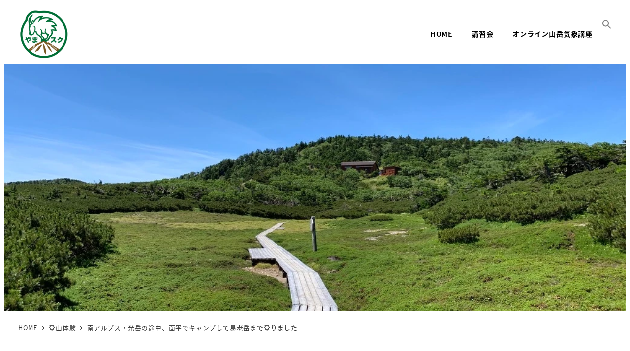

--- FILE ---
content_type: text/html; charset=utf-8
request_url: https://www.google.com/recaptcha/api2/aframe
body_size: 183
content:
<!DOCTYPE HTML><html><head><meta http-equiv="content-type" content="text/html; charset=UTF-8"></head><body><script nonce="GVo2Tcg3dTIt8CNpqz2TRQ">/** Anti-fraud and anti-abuse applications only. See google.com/recaptcha */ try{var clients={'sodar':'https://pagead2.googlesyndication.com/pagead/sodar?'};window.addEventListener("message",function(a){try{if(a.source===window.parent){var b=JSON.parse(a.data);var c=clients[b['id']];if(c){var d=document.createElement('img');d.src=c+b['params']+'&rc='+(localStorage.getItem("rc::a")?sessionStorage.getItem("rc::b"):"");window.document.body.appendChild(d);sessionStorage.setItem("rc::e",parseInt(sessionStorage.getItem("rc::e")||0)+1);localStorage.setItem("rc::h",'1768907702693');}}}catch(b){}});window.parent.postMessage("_grecaptcha_ready", "*");}catch(b){}</script></body></html>